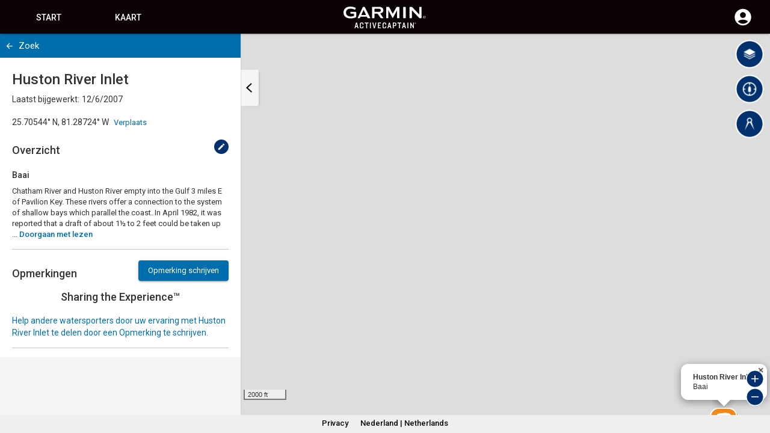

--- FILE ---
content_type: application/javascript
request_url: https://tags.tiqcdn.com/utag/tiqapp/utag.currency.js?utv=ut4.51.202511172024
body_size: 1683
content:
var tealiumiq_currency = {
    ts:"202601080100",
    rates:{"HNL":26.418718,"SYP":13002,"KGS":87.4435,"SZL":16.443538,"ZAR":16.450392,"TND":2.897815,"KPW":900,"STN":21.274164,"RWF":1456.971218,"ZWL":322,"PAB":1,"EUR":0.856495,"BSD":1,"PHP":59.299999,"MUR":46.449998,"THB":31.39,"BTC":1.0952364e-05,"CAD":1.386109,"SLE":24.083333,"CUC":1,"GEL":2.685,"XAG":0.0128425,"AZN":1.7,"XPF":102.20699,"DOP":63.466975,"NGN":1424.81,"BND":1.282216,"OMR":0.384497,"GNF":8751.856457,"GGP":0.743044,"XOF":561.823615,"GIP":0.743044,"TWD":31.505299,"MVR":15.45,"ALL":82.607608,"TZS":2475,"UGX":3605.259404,"KZT":510.59226,"AUD":1.488189,"STD":22281.8,"GTQ":7.669329,"YER":238.449946,"VUV":121.3,"SVC":8.754676,"ZWG":25.914,"CZK":20.80134,"MRU":39.763802,"SLL":20969.5,"NIO":36.807828,"SEK":9.183674,"BWP":13.362265,"VND":26274.303731,"MKD":52.710904,"NOK":10.081108,"IDR":16760,"SRD":38.215,"HTG":131.020562,"NZD":1.733798,"FKP":0.743044,"UAH":42.834657,"DJF":177.862377,"BRL":5.3856,"XAU":0.00022473,"XCG":1.803234,"RON":4.3583,"LRD":179.499976,"BHD":0.376963,"AFN":65.582001,"MOP":8.0234,"FJD":2.2723,"PYG":6756.051118,"KMF":422.499746,"JEP":0.743044,"AOA":915.428667,"IQD":1310.430089,"WST":2.7678,"BAM":1.674071,"KWD":0.307214,"MDL":16.700158,"LKR":310.27391,"AWG":1.8,"KHR":4020.49052,"HRK":6.452587,"ZMW":19.985107,"SDG":601.5,"VES":311.541602,"EGP":47.2597,"DZD":129.922936,"MYR":4.06,"IMP":0.743044,"GHS":10.755289,"BTN":89.986587,"CUP":25.75,"HUF":329.506548,"AMD":381.650951,"CLF":0.022823,"KRW":1447.358363,"SSP":130.26,"NPR":143.977923,"ILS":3.169505,"ARS":1460.5126,"SCR":13.68751,"MZN":63.899993,"XPD":0.00056069,"DKK":6.400209,"LSL":16.446055,"TTD":6.783418,"TJS":9.290113,"PGK":4.267452,"UZS":11988.829127,"ERN":15,"CVE":94.45893,"CLP":892.857143,"QAR":3.642579,"MXN":17.9832,"BIF":2961.645401,"BZD":2.012206,"RSD":100.457203,"COP":3729.19165,"MNT":3560,"TMT":3.51,"BBD":2,"MWK":1735.364531,"JMD":158.393858,"UYU":38.947242,"KYD":0.833783,"JOD":0.709,"MAD":9.223224,"BGN":1.674982,"PLN":3.604937,"MMK":2099.9,"CNY":6.9973,"ANG":1.79,"NAD":16.446055,"CNH":6.99251,"LYD":5.419473,"XAF":561.823615,"LAK":21612.708313,"XPT":0.00044545,"BDT":122.264167,"IRR":42086,"XCD":2.70255,"ETB":155.654429,"SHP":0.743044,"PKR":280.075,"TRY":43.042703,"GMD":73.000001,"BMD":1,"GYD":209.332482,"CHF":0.797667,"LBP":89565.518608,"SBD":8.130216,"AED":3.6725,"BOB":6.928752,"GBP":0.743044,"USD":1,"JPY":156.7877,"BYN":2.941735,"CDF":2272.263856,"TOP":2.40776,"XDR":0.697518,"CRC":497.393966,"ISK":126.07,"SGD":1.283197,"PEN":3.363683,"SOS":571.100857,"HKD":7.786995,"RUB":80.498615,"SAR":3.750011,"KES":129,"INR":89.85936,"MGA":4611.20543},
    convert:function(a,f,t){
		// Convert that value to an array
		var isString = typeof a == "string",
			converted = isString ? [a] : a;

		// Iterate over the values to convert each one
		for (var i=0; i<converted.length; i++) {
			converted[i] = parseFloat(converted[i]);
			f = f.toUpperCase();
			t = t.toUpperCase();
			if (converted[i] > 0 && this.rates[f] > 0 && this.rates[t] > 0){
				var v = converted[i] / this.rates[f] * this.rates[t];
				converted[i] = v.toFixed(2);
			}
		}

		// Return the value we accepted
		if (isString) return converted[0];
		else return converted;
    }
}